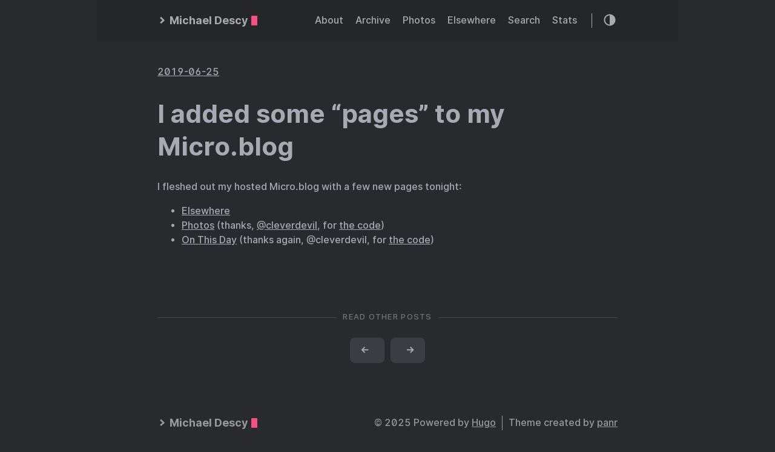

--- FILE ---
content_type: text/html; charset=utf-8
request_url: https://micro.mjdescy.me/2019/06/25/i-added-some.html
body_size: 7989
content:
<!DOCTYPE html>
<html lang="en">
<head>
  
    <title> :: Michael Descy</title>
  
  <meta http-equiv="content-type" content="text/html; charset=utf-8">
<meta name="viewport" content="width=device-width, initial-scale=1.0, maximum-scale=1">
<meta name="description" content="I added some &amp;ldquo;pages&amp;rdquo; to my Micro.blog I fleshed out my hosted Micro.blog with a few new pages tonight:
 Elsewhere Photos (thanks, @cleverdevil, for the code) On This Day (thanks again, @cleverdevil, for the code)  "/>
<meta name="keywords" content=""/>
<meta name="robots" content="noodp"/>
<link rel="canonical" href="https://micro.mjdescy.me/2019/06/25/i-added-some.html" />


<link rel="stylesheet" href="https://micro.mjdescy.me/assets/style.css">


<link rel="stylesheet" href="https://micro.mjdescy.me/style.css">
<link rel="stylesheet" type="text/css" href="/custom.css" />


<link rel="apple-touch-icon-precomposed" sizes="144x144" href="https://micro.mjdescy.me/img/apple-touch-icon-144-precomposed.png">
<link rel="shortcut icon" href="https://micro.mjdescy.me/img/favicon.png">


<meta name="twitter:card" content="summary" />
<meta name="twitter:title" content=" :: Michael Descy — " />
<meta name="twitter:description" content="I added some &amp;ldquo;pages&amp;rdquo; to my Micro.blog I fleshed out my hosted Micro.blog with a few new pages tonight:
 Elsewhere Photos (thanks, @cleverdevil, for the code) On This Day (thanks again, @cleverdevil, for the code)  " />
<meta name="twitter:site" content="https://micro.mjdescy.me/" />
<meta name="twitter:creator" content="" />
<meta name="twitter:image" content="">


<meta property="og:locale" content="en" />
<meta property="og:type" content="article" />
<meta property="og:title" content=" :: Michael Descy — ">
<meta property="og:description" content="I added some &amp;ldquo;pages&amp;rdquo; to my Micro.blog I fleshed out my hosted Micro.blog with a few new pages tonight:
 Elsewhere Photos (thanks, @cleverdevil, for the code) On This Day (thanks again, @cleverdevil, for the code)  " />
<meta property="og:url" content="https://micro.mjdescy.me/2019/06/25/i-added-some.html" />
<meta property="og:site_name" content="" />
<meta property="og:image" content="">
<meta property="og:image:width" content="2048">
<meta property="og:image:height" content="1024">

<meta property="article:published_time" content="2019-06-25 21:16:54 -0400 -0400" />

<link rel="me" href="https://micro.blog/mjdescy" />


	<link rel="me" href="https://github.com/mjdescy" />


<link rel="authorization_endpoint" href="https://micro.blog/indieauth/auth" />
<link rel="token_endpoint" href="https://micro.blog/indieauth/token" />
<link rel="micropub" href="https://micro.blog/micropub" />
<link rel="microsub" href="https://micro.blog/microsub" />
<link rel="webmention" href="https://micro.blog/webmention" />
<link rel="subscribe" href="https://micro.blog/users/follow" />





	<link rel="stylesheet" href="/assets/css/poststats.css?1759793810" />



</head>
<body class="dark-theme">
<div class="container">
  <header class="header">
  <span class="header__inner">
    <a href="https://micro.mjdescy.me/" class="logo" style="text-decoration: none;">
  
    <span class="logo__mark"><svg xmlns="http://www.w3.org/2000/svg" class="greater-icon" width="44" height="44" viewBox="0 0 44 44">
  <polyline fill="none" stroke="#000" stroke-width="2" points="15 8 29.729 22.382 15 35.367"/>
</svg>
</span>
    <span class="logo__text">Michael Descy</span>
    <span class="logo__cursor"></span>
  
</a>

    <span class="header__right">
      
        <nav class="menu">
  <ul class="menu__inner menu__inner--desktop">
    
      
        
          <li><a href="/about/">About</a></li>
        
      
        
          <li><a href="/archive/">Archive</a></li>
        
      
        
          <li><a href="/photos/">Photos</a></li>
        
      
        
          <li><a href="/elsewhere/">Elsewhere</a></li>
        
      
        
          <li><a href="/search/">Search</a></li>
        
      
        
          <li><a href="/stats/">Stats</a></li>
        
      
    
  </ul>

  <ul class="menu__inner menu__inner--mobile">
    
      
        <li><a href="/about/">About</a></li>
      
    
      
        <li><a href="/archive/">Archive</a></li>
      
    
      
        <li><a href="/photos/">Photos</a></li>
      
    
      
        <li><a href="/elsewhere/">Elsewhere</a></li>
      
    
      
        <li><a href="/search/">Search</a></li>
      
    
      
        <li><a href="/stats/">Stats</a></li>
      
    
  </ul>
</nav>

        <span class="menu-trigger">
          <svg xmlns="http://www.w3.org/2000/svg" viewBox="0 0 24 24">
            <path d="M0 0h24v24H0z" fill="none"/>
            <path d="M3 18h18v-2H3v2zm0-5h18v-2H3v2zm0-7v2h18V6H3z"/>
          </svg>
        </span>
      
      <span class="theme-toggle">
        <svg class="theme-toggler" width="24" height="24" viewBox="0 0 48 48" fill="none" xmlns="http://www.w3.org/2000/svg">
  <path d="M22 41C32.4934 41 41 32.4934 41 22C41 11.5066 32.4934 3 22
  3C11.5066 3 3 11.5066 3 22C3 32.4934 11.5066 41 22 41ZM7 22C7
  13.7157 13.7157 7 22 7V37C13.7157 37 7 30.2843 7 22Z"/>
</svg>

      </span>
    </span>
  </span>
</header>


  <div class="content">
    
  <div class="post h-entry">
    
    <div class="post-meta">
      
        <span class="post-date">
            <a href="https://micro.mjdescy.me/2019/06/25/i-added-some.html" class="u-url"><time datetime="2019-06-25 21:16:54 -0400" class="dt-published">2019-06-25</time></a>
        </span>
      
      
      
    </div>

    

    

    <div class="post-content e-content">
      <h1 id="i-added-some-pages-to-my-microblog">I added some &ldquo;pages&rdquo; to my Micro.blog</h1>
<p>I fleshed out my hosted Micro.blog with a few new pages tonight:</p>
<ul>
<li><a href="https://micro.mjdescy.me/elsewhere/">Elsewhere</a></li>
<li><a href="https://micro.mjdescy.me/photos/">Photos</a> (thanks, <a href="https://micro.blog/cleverdevil">@cleverdevil</a>, for <a href="https://github.com/cleverdevil/microgram">the code</a>)</li>
<li><a href="https://micro.mjdescy.me/on-this-day/">On This Day</a> (thanks again, @cleverdevil, for <a href="https://github.com/cleverdevil/micromemories">the code</a>)</li>
</ul>

    </div>
    
      <div class="pagination">
        <div class="pagination__title">
          <span class="pagination__title-h">Read other posts</span>
          <hr />
        </div>
        <div class="pagination__buttons">
          
            <span class="button previous">
              <a href="https://micro.mjdescy.me/2019/06/30/my-summer-project.html">
                <span class="button__icon">←</span>
                <span class="button__text"></span>
              </a>
            </span>
          
          
            <span class="button next">
              <a href="https://micro.mjdescy.me/2019/06/25/just-fixing-bugs.html">
                <span class="button__text"></span>
                <span class="button__icon">→</span>
              </a>
            </span>
          
        </div>
      </div>
    

    

    </div>




  </div>

  
    <footer class="footer">
  <div class="footer__inner">
    
      <a href="https://micro.mjdescy.me/" class="logo" style="text-decoration: none;">
  
    <span class="logo__mark"><svg xmlns="http://www.w3.org/2000/svg" class="greater-icon" width="44" height="44" viewBox="0 0 44 44">
  <polyline fill="none" stroke="#000" stroke-width="2" points="15 8 29.729 22.382 15 35.367"/>
</svg>
</span>
    <span class="logo__text">Michael Descy</span>
    <span class="logo__cursor"></span>
  
</a>

      <div class="copyright">
        <span>© 2025 Powered by <a href="https://gohugo.io">Hugo</a></span>
        <span>Theme created by <a href="https://twitter.com/panr">panr</a></span>
      </div>
    
  </div>
</footer>

<script src="https://micro.mjdescy.me/assets/main.js"></script>
<script src="https://micro.mjdescy.me/assets/prism.js"></script>


  
</div>





  <script src="/js/yall.js?1759793810"></script>


</body>
</html>


--- FILE ---
content_type: text/javascript; charset=utf-8
request_url: https://micro.mjdescy.me/js/yall.js?1759793810
body_size: 1810
content:
var yall=function(){"use strict";return function(e){var n=(e=e||{}).lazyClass||"lazy",t=e.lazyBackgroundClass||"lazy-bg",o="idleLoadTimeout"in e?e.idleLoadTimeout:200,i=e.observeChanges||!1,r=e.events||{},a=e.noPolyfill||!1,s=window,c="requestIdleCallback",u="IntersectionObserver",l=u in s&&u+"Entry"in s,d=/baidu|(?:google|bing|yandex|duckduck)bot/i.test(navigator.userAgent),v=["srcset","src","poster"],f=[],queryDOM=function(e,o){return f.slice.call((o||document).querySelectorAll(e||"img."+n+",video."+n+",iframe."+n+",."+t))},yallLoad=function(n){var o=n.parentNode;"PICTURE"==o.nodeName&&yallApplyFn(queryDOM("source",o),yallFlipDataAttrs),"VIDEO"==n.nodeName&&yallApplyFn(queryDOM("source",n),yallFlipDataAttrs),yallFlipDataAttrs(n);var i=n.classList;i.contains(t)&&(i.remove(t),i.add(e.lazyBackgroundLoaded||"lazy-bg-loaded"))},yallBindEvents=function(e){for(var n in r)e.addEventListener(n,r[n].listener||r[n],r[n].options||void 0)},yallFlipDataAttrs=function(e){for(var t in v)if(v[t]in e.dataset){e.setAttribute(v[t],e.dataset[v[t]]);var o=e.parentNode;"SOURCE"===e.nodeName&&o.autoplay&&(o.load(),/Trident/.test(navigator.userAgent)&&o.play(),o.classList.remove(n)),e.classList.remove(n)}},yallApplyFn=function(e,n){for(var t=0;t<e.length;t++)s[u]&&n instanceof s[u]?n.observe(e[t]):n(e[t])},b=queryDOM();if(yallApplyFn(b,yallBindEvents),l&&!d){var g=new s[u]((function(e){yallApplyFn(e,(function(e){if(e.isIntersecting||e.intersectionRatio){var n=e.target;c in s&&o?s[c]((function(){yallLoad(n)}),{timeout:o}):yallLoad(n),g.unobserve(n),(b=b.filter((function(e){return e!=n}))).length||i||g.disconnect()}}))}),{rootMargin:("threshold"in e?e.threshold:200)+"px 0%"});yallApplyFn(b,g),i&&yallApplyFn(queryDOM(e.observeRootSelector||"body"),(function(n){new MutationObserver((function(){yallApplyFn(queryDOM(),(function(e){b.indexOf(e)<0&&(b.push(e),yallBindEvents(e),l&&!d?g.observe(e):(a||d)&&yallApplyFn(b,yallLoad))}))})).observe(n,e.mutationObserverOptions||{childList:!0,subtree:!0})}))}else(a||d)&&yallApplyFn(b,yallLoad)}}();
